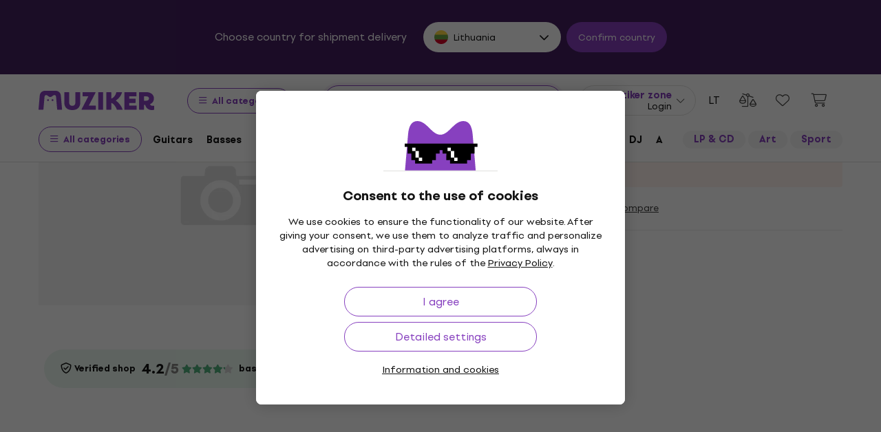

--- FILE ---
content_type: image/svg+xml
request_url: https://muzikercdn.com/assets/flags/lu-e4874d75517b4ace61295d87a1111884f9ebb34cdfd16525468f82b51ba284ef.svg
body_size: 38
content:
<svg width="512" height="512" viewBox="0 0 512 512" fill="none" xmlns="http://www.w3.org/2000/svg">
<path d="M482.19 376C501.219 340.208 512 299.363 512 256C512 212.637 501.219 171.792 482.19 136L29.8097 136C10.7813 171.792 0 212.637 0 256C0 299.363 10.7813 340.208 29.8097 376L482.19 376Z" fill="#EEEEEE"/>
<path d="M496.473 344C460.588 442.034 366.464 512 255.999 512C145.534 512 51.4106 442.034 15.5254 344L496.473 344Z" fill="#338AF3"/>
<path d="M496.475 168L15.5273 168C51.4126 69.9657 145.536 0 256.001 0C366.466 0 460.59 69.9657 496.475 168Z" fill="#D80027"/>
<path d="M256 512C397.385 512 512 397.385 512 256C512 114.615 397.385 0 256 0C114.615 0 0 114.615 0 256C0 397.385 114.615 512 256 512Z" fill="#EEEEEE"/>
<path d="M256.001 0C145.93 0 52.0948 69.472 15.9238 166.957H496.079C459.907 69.472 366.072 0 256.001 0Z" fill="#D80027"/>
<path d="M256.001 512C366.072 512 459.907 442.528 496.078 345.043H15.9238C52.0948 442.528 145.93 512 256.001 512Z" fill="#338AF3"/>
</svg>
